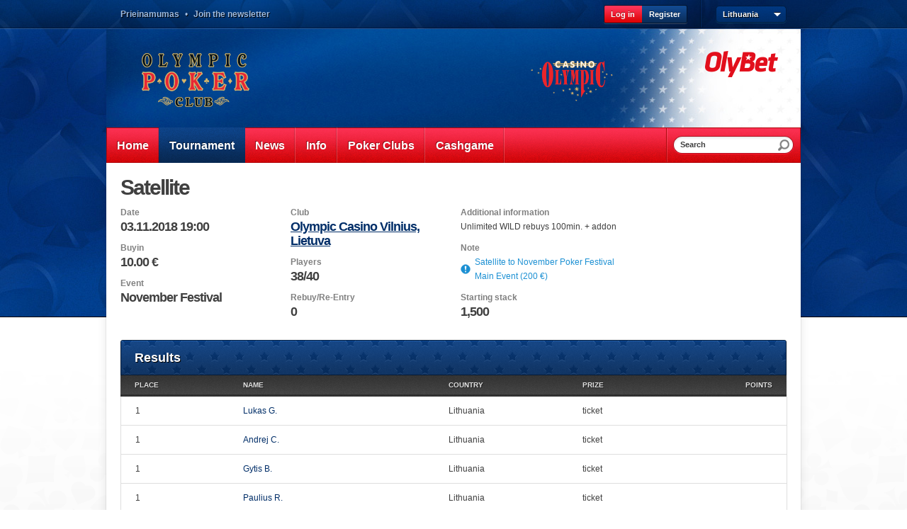

--- FILE ---
content_type: text/html; charset=UTF-8
request_url: https://lt.olympic-poker.com/tournament/satellite-t71306
body_size: 3090
content:
<!doctype html>
<html lang="en">
<head>
<meta charset="utf-8" />
<base href="https://lt.olympic-poker.com/" />
 <!--[if lt IE 9]><script src="scripts/externals/html5.js"></script><![endif]-->
<title>Satellite - Tournament - Olympic Poker Club</title>
<meta name="description" content="Olympic Poker Club" />
<meta property="og:site_name" content="Olympic Poker Club" />
<meta property="og:title" content="Satellite" />
<meta property="og:type" content="website" />
<meta property="og:url" content="https://lt.olympic-poker.com/tournament/-t71306" />
<meta property="og:determiner" content="auto" />
<meta property="og:image" content="https://lt.olympic-poker.com/images/fb-sharer.png" />
<meta property="og:image:width" content="1200" />
<meta property="og:image:height" content="630" />
<meta property="og:image:type" content="image/png" />
<link type="text/css" rel="stylesheet" href="style/jqueryui/jquery.ui.core.css" />
<link type="text/css" rel="stylesheet" href="style/jqueryui/jquery.ui.dialog.css" />
<link type="text/css" rel="stylesheet" href="style/jqueryui/jquery.lightbox-0.5.css" />
<link type="text/css" rel="stylesheet" href="style/reset.css" />
<link type="text/css" rel="stylesheet" href="style/form.css" />
<link type="text/css" rel="stylesheet" href="style/style.css" />
<!--[if lt IE 9]>
<link type="text/css" rel="stylesheet" href="style/ie.css" />
<![endif]-->
<script type="text/javascript">var _gaq=[["_setAccount","UA-5824315-1"],["_setDomainName","http:\/\/lt.olympic-casino.com\/poker\/"],["_addOrganic","neti.ee","query"],["_addOrganic","www.ee","query"],["_addOrganic","delfi.ee","q"],["_addOrganic","yahoo.com","q"],["_addOrganic","bing.com","q"],["_addOrganic","google.com","q"],["_addOrganic","google.ee","q"],["_addOrganic","google.lv","q"],["_addOrganic","google.lt","q"],["_addOrganic","google.fi","q"],["_addOrganic","google.se","q"],["_addOrganic","google.ru","q"],["_addOrganic","msn.com","q"],["_addOrganic","lycos.com","query"],["_addOrganic","altavista.com","q"],["_addOrganic","yandex.com","text"],["_addOrganic","rambler.ru","text"],["_trackPageview"]];(function() { var ga = document.createElement('script'); ga.type = 'text/javascript'; ga.async = true; ga.src = ('https:' == document.location.protocol ? 'https://ssl' : 'http://www') + '.google-analytics.com/ga.js'; var s = document.getElementsByTagName('script')[0]; s.parentNode.insertBefore(ga, s); })();</script>
</head>
<body>
<div id="wrapper"  style="background-image: url('https://lt.olympic-poker.com/content/banner/wrapper/00/81/8167.jpg')">
     <header id="header">
    <div class="header-top inner">
      <nav id="top-nav" role="navigation">
                        <a href="/prieinamumas">Prieinamumas</a>                     
                &#8226; <a href="" class="open-newsletter-dialog">Join the newsletter</a>
              </nav>
      <div class="lang">
        <ul>
                
        </ul>
      </div>
      <div class="country" id="country">
        <span class="country-sel">Lithuania</span>
        <a class="handle" href="#"></a>
        <div class="country-select">
                                  <a href="https://www.olympic-poker.com/?sid=f6c1b7b5c263176f552185373401d549">Estonia</a>
                                  <a href="https://lt.olympic-poker.com/?sid=f6c1b7b5c263176f552185373401d549">Lithuania</a>
                                  <a href="https://lv.olympic-poker.com/?sid=f6c1b7b5c263176f552185373401d549">Latvia</a>
                                                                  <a href="https://sk.olympic-poker.com/?sid=f6c1b7b5c263176f552185373401d549" class="last">Slovakia</a>
             
        </div>
      </div>
      <div class="access">
                <a class="login open-login-dialog">Log in</a>
        <a class="register open-register-dialog">Register</a>
              </div>
      <div class="clear"></div>
    </div>
    <div class="header-bottom inner">
      <a id="logo" href="/defaulten">
                      <img src="images/base/opc-logo.png" alt="Olympic Poker Club" />
                </a>
                <div class="online">
              <a class="logo" href="http://www.olybet.lt">
                  <img src="images/base/ob-logo.png" alt="Olybet" />
              </a>
                        </div> 
            <a class="casino" href="https://olympic-casino.lt/lt/" style="margin:45px 130px 0 0;"><img style="max-width:116px;" src="images/base/casino.png" alt="Olympic Casino" /></a>    </div>
    <nav id="main-nav" class="inner" role="navigation">
                  <a href="/frontpage">Home</a>     
                        <a href="/tournament" class="sel">Tournament</a>     
                        <a href="/news">News</a>     
                        <a href="/information">Info</a>     
                        <a href="/poker_clubs">Poker Clubs</a>     
                        <a href="/cash_games">Cashgame</a>     
                      
      <div class="search">
        <form action="/searchen" method="post">
          <div role="search">
            <input type="text" name="keyword" value="" />
            <input type="hidden" value="Search" class="placeholder" />
            <button type="submit"></button>
          </div>
        </form>           
      </div>
    </nav>
  </header>
  <div id="content" class="inner">
    <div id="main" role="main">
      <div class="subpage">
      <h1>Satellite</h1>
<div class="col-container tournament-info">
    <section class="col col04">
        <dl>
            <dt>Date</dt>
            <dd>03.11.2018 19:00</dd>
        </dl>
                    <dl>
                <dt>Buyin</dt>
                <dd>10.00 €</dd>
                            </dl>
                            <dl>
                <dt>Event</dt>
                <dd class="event">November Festival</dd>
            </dl>
        
    </section>
    <section class="col col04">
                    <dl>
                <dt>Club</dt>
                <dd><a href="/tournament/club/2">Olympic Casino Vilnius, Lietuva</a></dd>
            </dl>
                <dl>
            <dt>Players</dt>
            <dd>38/40</dd>
        </dl>
        <dl>
            <dt>Rebuy/Re-Entry</dt>
            <dd>0</dd>
        </dl>
    </section>
    <section class="col col04">
        <dl>
            <dt>Additional information</dt>
            <dd class="normal"><p>Unlimited WILD rebuys 100min. + addon</p></dd>
        </dl>    

                    <dl>
                <dt>Note</dt>
                <dd class="note"><p>Satellite to November Poker Festival Main Event (200 &euro;)</p></dd>
            </dl>
                            <dl>
                <dt>Starting stack</dt>
                <dd>1,500</dd>
            </dl>
                            </section>
    <div class="clear"></div>
</div>
<div class="toggleregister">
    </div>

            <div class="section-head table-head">
            <h2>Results</h2>
        </div>
        <table class="list-table">
            <thead>
                <tr>
                    <th>Place</th>
                    <th>Name</th>
                    <th>Country</th>
                    <th>Prize</th>
                    <th class="aright">Points</th>
                </tr>
            </thead>
            <tbody>
                                    <tr>
                        <td>1</td>
                        <td>
                              
                            <a href="/">Lukas G.</a>
                        </td>
                        <td>Lithuania</td>
                        <td>ticket</td>
                        <td class="aright">
                                                    </td>      
                    </tr>
                                    <tr>
                        <td>1</td>
                        <td>
                              
                            <a href="/">Andrej C.</a>
                        </td>
                        <td>Lithuania</td>
                        <td>ticket</td>
                        <td class="aright">
                                                    </td>      
                    </tr>
                                    <tr>
                        <td>1</td>
                        <td>
                              
                            <a href="/">Gytis B.</a>
                        </td>
                        <td>Lithuania</td>
                        <td>ticket</td>
                        <td class="aright">
                                                    </td>      
                    </tr>
                                    <tr>
                        <td>1</td>
                        <td>
                              
                            <a href="/">Paulius R.</a>
                        </td>
                        <td>Lithuania</td>
                        <td>ticket</td>
                        <td class="aright">
                                                    </td>      
                    </tr>
                                    <tr>
                        <td>1</td>
                        <td>
                              
                            <a href="/">Gennadij N.</a>
                        </td>
                        <td>Lithuania</td>
                        <td>ticket</td>
                        <td class="aright">
                                                    </td>      
                    </tr>
                                    <tr>
                        <td>1</td>
                        <td>
                              
                            <a href="/">Dainius Z.</a>
                        </td>
                        <td>Lithuania</td>
                        <td>ticket</td>
                        <td class="aright">
                                                    </td>      
                    </tr>
                                                    <tr>
                        <td></td>
                        <td>
                              
                            <a href="/">abe</a>
                        </td>
                        <td>Lithuania</td>
                        <td></td>
                        <td class="aright">
                        </td>      
                    </tr>
                                    <tr>
                        <td></td>
                        <td>
                              
                            <a href="/">Aleksandr B.</a>
                        </td>
                        <td>Lithuania</td>
                        <td></td>
                        <td class="aright">
                        </td>      
                    </tr>
                                    <tr>
                        <td></td>
                        <td>
                              
                            <a href="/">Algirdas K.</a>
                        </td>
                        <td>Lithuania</td>
                        <td></td>
                        <td class="aright">
                        </td>      
                    </tr>
                                    <tr>
                        <td></td>
                        <td>
                              
                            <a href="/">Ananda</a>
                        </td>
                        <td>Lithuania</td>
                        <td></td>
                        <td class="aright">
                        </td>      
                    </tr>
                                    <tr>
                        <td></td>
                        <td>
                              
                            <a href="/">Andrejus J.</a>
                        </td>
                        <td>Lithuania</td>
                        <td></td>
                        <td class="aright">
                        </td>      
                    </tr>
                                    <tr>
                        <td></td>
                        <td>
                              
                            <a href="/">Andzej O.</a>
                        </td>
                        <td>Lithuania</td>
                        <td></td>
                        <td class="aright">
                        </td>      
                    </tr>
                                    <tr>
                        <td></td>
                        <td>
                              
                            <a href="/">Darius S.</a>
                        </td>
                        <td>Lithuania</td>
                        <td></td>
                        <td class="aright">
                        </td>      
                    </tr>
                                    <tr>
                        <td></td>
                        <td>
                              
                            <a href="/">Diana K.</a>
                        </td>
                        <td>Latvia</td>
                        <td></td>
                        <td class="aright">
                        </td>      
                    </tr>
                                    <tr>
                        <td></td>
                        <td>
                              
                            <a href="/">Dovydas Z.</a>
                        </td>
                        <td>Lithuania</td>
                        <td></td>
                        <td class="aright">
                        </td>      
                    </tr>
                                    <tr>
                        <td></td>
                        <td>
                              
                            <a href="/">Horacio Vargas M.</a>
                        </td>
                        <td>Lithuania</td>
                        <td></td>
                        <td class="aright">
                        </td>      
                    </tr>
                                    <tr>
                        <td></td>
                        <td>
                              
                            <a href="/">Jaroslav S.</a>
                        </td>
                        <td>Lithuania</td>
                        <td></td>
                        <td class="aright">
                        </td>      
                    </tr>
                                    <tr>
                        <td></td>
                        <td>
                              
                            <a href="/">Karolis V.</a>
                        </td>
                        <td>Lithuania</td>
                        <td></td>
                        <td class="aright">
                        </td>      
                    </tr>
                                    <tr>
                        <td></td>
                        <td>
                              
                            <a href="/">Kestutis V.</a>
                        </td>
                        <td>Lithuania</td>
                        <td></td>
                        <td class="aright">
                        </td>      
                    </tr>
                                    <tr>
                        <td></td>
                        <td>
                              
                            <a href="/">Kondratas P.</a>
                        </td>
                        <td>Lithuania</td>
                        <td></td>
                        <td class="aright">
                        </td>      
                    </tr>
                                    <tr>
                        <td></td>
                        <td>
                              
                            <a href="/">laSla</a>
                        </td>
                        <td>Lithuania</td>
                        <td></td>
                        <td class="aright">
                        </td>      
                    </tr>
                                    <tr>
                        <td></td>
                        <td>
                              
                            <a href="/">Linas B.</a>
                        </td>
                        <td>Lithuania</td>
                        <td></td>
                        <td class="aright">
                        </td>      
                    </tr>
                                    <tr>
                        <td></td>
                        <td>
                              
                            <a href="/">Linas M.</a>
                        </td>
                        <td>Lithuania</td>
                        <td></td>
                        <td class="aright">
                        </td>      
                    </tr>
                                    <tr>
                        <td></td>
                        <td>
                              
                            <a href="/">Marius Č.</a>
                        </td>
                        <td>Lithuania</td>
                        <td></td>
                        <td class="aright">
                        </td>      
                    </tr>
                                    <tr>
                        <td></td>
                        <td>
                              
                            <a href="/">Mindaugas P.</a>
                        </td>
                        <td>Lithuania</td>
                        <td></td>
                        <td class="aright">
                        </td>      
                    </tr>
                                    <tr>
                        <td></td>
                        <td>
                              
                            <a href="/">Paulius E.</a>
                        </td>
                        <td>Lithuania</td>
                        <td></td>
                        <td class="aright">
                        </td>      
                    </tr>
                                    <tr>
                        <td></td>
                        <td>
                              
                            <a href="/">Romario</a>
                        </td>
                        <td>Lithuania</td>
                        <td></td>
                        <td class="aright">
                        </td>      
                    </tr>
                                    <tr>
                        <td></td>
                        <td>
                              
                            <a href="/">Ruslan B.</a>
                        </td>
                        <td>Lithuania</td>
                        <td></td>
                        <td class="aright">
                        </td>      
                    </tr>
                                    <tr>
                        <td></td>
                        <td>
                              
                            <a href="/">Tadas Š.</a>
                        </td>
                        <td>Lithuania</td>
                        <td></td>
                        <td class="aright">
                        </td>      
                    </tr>
                                    <tr>
                        <td></td>
                        <td>
                              
                            <a href="/">Toma G.</a>
                        </td>
                        <td>Lithuania</td>
                        <td></td>
                        <td class="aright">
                        </td>      
                    </tr>
                                    <tr>
                        <td></td>
                        <td>
                              
                            <a href="/">Vadim D.</a>
                        </td>
                        <td>Lithuania</td>
                        <td></td>
                        <td class="aright">
                        </td>      
                    </tr>
                                    <tr>
                        <td></td>
                        <td>
                              
                            <a href="/">VaidasD</a>
                        </td>
                        <td>Lithuania</td>
                        <td></td>
                        <td class="aright">
                        </td>      
                    </tr>
                                    <tr>
                        <td></td>
                        <td>
                              
                            <a href="/">Valerij S.</a>
                        </td>
                        <td>Lithuania</td>
                        <td></td>
                        <td class="aright">
                        </td>      
                    </tr>
                                    <tr>
                        <td></td>
                        <td>
                              
                            <a href="/">Valteris R.</a>
                        </td>
                        <td>Lithuania</td>
                        <td></td>
                        <td class="aright">
                        </td>      
                    </tr>
                                    <tr>
                        <td></td>
                        <td>
                              
                            <a href="/">Victor S.</a>
                        </td>
                        <td>Lithuania</td>
                        <td></td>
                        <td class="aright">
                        </td>      
                    </tr>
                                    <tr>
                        <td></td>
                        <td>
                              
                            <a href="/">Vitalij K.</a>
                        </td>
                        <td>Lithuania</td>
                        <td></td>
                        <td class="aright">
                        </td>      
                    </tr>
                                    <tr>
                        <td></td>
                        <td>
                              
                            <a href="/">Vytautas P.</a>
                        </td>
                        <td>Lithuania</td>
                        <td></td>
                        <td class="aright">
                        </td>      
                    </tr>
                                    <tr>
                        <td></td>
                        <td>
                              
                            <a href="/">Zygimantas D.</a>
                        </td>
                        <td>Lithuania</td>
                        <td></td>
                        <td class="aright">
                        </td>      
                    </tr>
                            </tbody>
        </table>
    
</div>

      <div class="clear"></div>
    </div>
  </div>
  <footer id="footer">
        <div class="footer-top inner">
            <section class="col col03">
        
      </section>
            <section class="col col03">
        
      </section>
            <section class="col col03">
        <p style="margin: 0cm; margin-bottom: .0001pt;"><span style="font-size: 0.9em;"><a href="https://lt.olympic-poker.com/tournament/club/2">Olympic Casino Vilnius, Lietuva</a> +370 5231 4930</span></p>
<p style="margin: 0cm; margin-bottom: .0001pt;"><span style="font-size: 0.9em; font-family: Arial, 'sans-serif';"><a href="https://lt.olympic-poker.com/tournament/club/8">Olympic Casino Klaipėda, Amberton</a> +370 6128 3978</span></p>
<p style="margin: 0cm; margin-bottom: .0001pt;"><span style="font-size: 0.9em; font-family: Arial, 'sans-serif';"><a href="https://lt.olympic-poker.com/tournament/club/9">Olympic Casino Kaunas, Donelaičio</a> +370 3740 9962</span></p>
<p style="margin: 0cm; margin-bottom: .0001pt;"><a style="font-size: 0.9em;" href="https://lt.olympic-poker.com/tournament/club/55">Olympic Casino Ryo, Panevežys</a><span style="font-size: 0.9em;">&nbsp;+370 6874 6584</span></p>
<p><span style="font-family: Arial, 'sans-serif';">Head of poker Operations: </span><a style="font-family: Arial, 'sans-serif'; font-size: 8pt;" href="mailto:Marijus.grigonis@oc.eu">marijus.grigonis@oc.eu</a></p>
<p>&nbsp;</p>
      </section>
           
      <div class="clear"></div>
    </div>
            <p class="copyright">2010 - 2026 &copy; Olympic Poker Club</p>
  </footer>
</div>
<script type="text/javascript" charset="UTF-8" src="scripts/externals/jquery-1.7.1.js"></script>
<script type="text/javascript" charset="UTF-8" src="scripts/config/jquery.js"></script>
<script type="text/javascript" charset="UTF-8" src="scripts/externals/jqueryui/jquery.ui.core.min.js"></script>
<script type="text/javascript" charset="UTF-8" src="scripts/externals/jqueryui/jquery.ui.widget.min.js"></script>
<script type="text/javascript" charset="UTF-8" src="scripts/externals/jqueryui/jquery.ui.position.min.js"></script>
<script type="text/javascript" charset="UTF-8" src="scripts/externals/jqueryui/jquery.ui.dialog.min.js"></script>
<script type="text/javascript" charset="UTF-8" src="scripts/tournament.toggleregister.js"></script>
<script type="text/javascript" charset="UTF-8" src="scripts/functions/placeholder.js"></script>
<script type="text/javascript" charset="UTF-8" src="scripts/externals/jquery.lightbox-0.5.pack.js"></script>
<script type="text/javascript" charset="UTF-8" src="scripts/functions/general.js"></script>
<script type="text/javascript" charset="UTF-8" src="scripts/general.js"></script>
<script type="text/javascript" charset="UTF-8" src="scripts/functions/jquery.ui.jsonform.js"></script>
<script type="text/javascript" charset="UTF-8" src="scripts/externals/jqueryui/jquery.ui.autocomplete.min.js"></script>
<script type="text/javascript" charset="UTF-8" src="scripts/functions/jquery.ui.phone.js"></script>
<script type="text/javascript" charset="UTF-8" src="scripts/functions/jquery.personform.js"></script>
<script type="text/javascript" charset="UTF-8" src="scripts/anonymous.js"></script>
<script type="text/javascript" charset="UTF-8" src="scripts/locale/en.js"></script>
</body>
</html>

--- FILE ---
content_type: text/css
request_url: https://lt.olympic-poker.com/style/form.css
body_size: 1567
content:
/*------------------------------------*\
$GLOBAL
\*------------------------------------*/
.frm {
  float:left;
}
.frm h2 {

}
.form-desc {
  display:none;
}
.frmrow {
  display:block;
  margin:0;
  padding:10px 0 0;
  position:relative;
  float:left;
  width:100%;
}
.frmcaption {
  color:#404040;
  font-size:12px;
  font-weight:bold;
  display:block;
  line-height:20px;
  position:relative;
  padding-left:10px;
}
.type_text .input,
.type_textarea .input,
.type_select_filter .txtinput {
  border:1px solid #dedede;
  -moz-border-radius:4px;
  -webkit-border-radius:4px;
  border-radius:4px;
  display:block;
  overflow:hidden;
}
.type_text input,
.type_textarea textarea,
.type_select_filter .txtinput input {
  background:#f7f7f7;
  border:0;
  display:block;
  line-height:14px;
  height:14px;
  width:100%;
  -moz-box-shadow:inset 0 4px 4px rgba(0, 0, 0, 0.025);
  -webkit-box-shadow:inset 0 4px 4px rgba(0, 0, 0, 0.025);
  -o-box-shadow:inset 0 4px 4px rgba(0, 0, 0, 0.025);
  box-shadow:inset 0 4px 4px rgba(0, 0, 0, 0.025);
  outline:0;
}
.type_text.focus .input,
.type_textarea.focus .input,
.type_select_filter.focus .txtinput {
  border:1px solid #cdcdcd;
}
.type_text.focus input,
.type_textarea.focus textarea,
.type_select_filter.focus .txtinput input {
  -moz-box-shadow:inset 0 4px 4px rgba(0, 0, 0, 0.05);
  -webkit-box-shadow:inset 0 4px 4px rgba(0, 0, 0, 0.05);
  -o-box-shadow:inset 0 4px 4px rgba(0, 0, 0, 0.05);
  box-shadow:inset 0 4px 4px rgba(0, 0, 0, 0.05);
}
.type_check_one .input,
.type_check_many .input {
  float:left;
  display:block;
  padding-left:10px;
}
.type_check_one .input label,
.type_check_many .input label {
  display:block;
  white-space:nowrap;
  padding-top:2px;
  padding-bottom:2px;
}
.type_check_one .input input,
.type_check_many .input input {
  width:13px;
  height:13px;
  display:inline-block;
  vertical-align:middle;
  margin:0;
  padding:0;
}
.type_check_one .input .cptn,
.type_check_many .input .cptn {
  vertical-align:middle;
  display:inline-block;
  padding-left:10px;
}
.accept_terms .input {
  padding-left:260px;
  clear:none;
}
select {
  -moz-box-shadow:0 2px 5px rgba(0, 0, 0, 0.03);
  -webkit-box-shadow:0 2px 5px rgba(0, 0, 0, 0.03);
  -o-box-shadow:0 2px 5px rgba(0, 0, 0, 0.03);
  box-shadow:0 2px 5px rgba(0, 0, 0, 0.03);
  border:1px solid #D2D2D2;
}
select.focus {
  -moz-box-shadow:0 2px 5px rgba(0, 0, 0, 0.1);
  -webkit-box-shadow:0 2px 5px rgba(0, 0, 0, 0.1);
  -o-box-shadow:0 2px 5px rgba(0, 0, 0, 0.1);
  box-shadow:0 2px 5px rgba(0, 0, 0, 0.1);
}
/*------------------------------------*\
$ERRORS
\*------------------------------------*/
.error .frmcaption {
  color:#ea275a;
}
.error.type_text .input,
.error.type_textarea .input,
.type_select_filter.txtinput {
  border-color:#ea8ba3;
  /*+box-shadow:0 2px 5px rgba(232, 19, 39, 0.15);*/
  -moz-box-shadow:0 0 5px 3px rgba(232, 19, 39, 0.15);
  -webkit-box-shadow:0 0 5px 3px rgba(232, 19, 39, 0.15);
  -o-box-shadow:0 0 5px 3px rgba(232, 19, 39, 0.15);
  box-shadow:0 0 5px 3px rgba(232, 19, 39, 0.15);
}
.error.type_text input,
.error.type_textarea textarea,
.type_select_filter .txtinput input {
  /*+box-shadow:inset 0 5px 5px rgba(225, 20, 88, 0.05);*/
  -moz-box-shadow:inset 0 5px 5px rgba(225, 20, 88, 0.05);
  -webkit-box-shadow:inset 0 5px 5px rgba(225, 20, 88, 0.05);
  -o-box-shadow:inset 0 5px 5px rgba(225, 20, 88, 0.05);
  box-shadow:inset 0 5px 5px rgba(225, 20, 88, 0.05);
}
.error.type_text.focus .input,
.error.type_textarea.focus .input {
  /*+box-shadow:0 2px 5px rgba(232, 19, 39, 0.2);*/
  -moz-box-shadow:0 2px 5px rgba(232, 19, 39, 0.2);
  -webkit-box-shadow:0 2px 5px rgba(232, 19, 39, 0.2);
  -o-box-shadow:0 2px 5px rgba(232, 19, 39, 0.2);
  box-shadow:0 2px 5px rgba(232, 19, 39, 0.2);
}
.error.type_text.focus input,
.error.type_textarea.focus textarea {
  /*+box-shadow:inset 0 5px 5px rgba(225, 20, 88, 0.1);*/
  -moz-box-shadow:inset 0 5px 5px rgba(225, 20, 88, 0.1);
  -webkit-box-shadow:inset 0 5px 5px rgba(225, 20, 88, 0.1);
  -o-box-shadow:inset 0 5px 5px rgba(225, 20, 88, 0.1);
  box-shadow:inset 0 5px 5px rgba(225, 20, 88, 0.1);
}
.error select {
  border-color:#ea8ba3;
  /*+box-shadow:0 2px 5px rgba(232, 19, 39, 0.2);*/
  -moz-box-shadow:0 0 5px 3px rgba(232, 19, 39, 0.2);
  -webkit-box-shadow:0 0 5px 3px rgba(232, 19, 39, 0.2);
  -o-box-shadow:0 0 5px 3px rgba(232, 19, 39, 0.2);
  box-shadow:0 0 5px 3px rgba(232, 19, 39, 0.2);
}
.frm .type_check_one.error .cptn,
.frm .type_check_many.error .cptn {
  color:#ED114A;
}
.inputerror {
  clear:both;
  display:block;
  float:left;
  margin:5px 0 0 0 !important;
  color:#ea275a;
  font-size:11px;
}
.form-error-message {
  clear:both;
  display:block;
  float:left;
  margin:5px 0 0 0 !important;
  color:#ea275a;
  font-size:11px;
}
/*------------------------------------*\
$INPUT STYLES
\*------------------------------------*/
.frm .type_text .input,
.frm .type_textarea .input,
.frm .type_select_filter .txtinput {
  width:298px;
}
.frm .type_text input,
.frm .type_textarea textarea,
.frm .type_select_filter .txtinput input {
  padding:8px 10px;
  width:278px;
  max-width:278px;
}
.frm .type_datepicker input {
  padding:5px 8px;
  width:58px;
  max-width:64px;
  font-size:11px;
  border-right:0;
  -webkit-border-top-left-radius:4px;
  -webkit-border-bottom-left-radius:4px;
  -moz-border-radius-topleft:4px;
  -moz-border-radius-bottomleft:4px;
  border-top-left-radius:4px;
  border-bottom-left-radius:4px;
  margin-top:-3px;
  border:1px solid #dedede;
  background:#f7f7f7;
  display:block;
  line-height:14px;
  height:14px;
  -moz-box-shadow:inset 0 4px 4px rgba(0, 0, 0, 0.025);
  -webkit-box-shadow:inset 0 4px 4px rgba(0, 0, 0, 0.025);
  -o-box-shadow:inset 0 4px 4px rgba(0, 0, 0, 0.025);
  box-shadow:inset 0 4px 4px rgba(0, 0, 0, 0.025);
  outline:0;
  float:left;
}
.frm .type_datepicker .ui-datepicker-trigger {
  float:left;
  margin-top:-3px;
  cursor:pointer;
}
.frm .type_datepicker .sep {
  float:left;
  color:#808080;
  font-weight:bold;
  text-shadow:0 1px #bdbdbd;
  margin:0 5px;
}
.frm .type_textarea textarea {
  height:74px;
}
.frm .type_select_filter .txtinput {
  margin-top:4px;
}
.frm .type_select_filter .txtinput input {
  width:50px;
  padding-top:5px;
  padding-bottom:5px;
}
.frm .type_select_filter .txtinput {
  float:left;
  margin-right:10px;
}
.frm .type_select_filter select {
  width:298px;
}
.frm .type_select_filter .add {
  padding-left:253px;
  padding-top:4px;
  font:11px sans-serif;
  margin-top:-6px;
}
.frm .type_text.postindex input {
  width:148px;
}
.frm .type_text.postindex .search {
  padding-top:6px;
  float:left;
  font-size:13px;
  padding-left:10px;
}
.frm .type_text.postindex .search a {
  text-decoration:underline;
}
.frm .type_select select,
.frm .type_multiselect select {
  width:298px;
  margin:0;
  padding:6px 10px 5px 10px;
}
.frm .type_check_one {
  padding:20px 0 0;
}
.frm .type_check_one .cptn,
.frm .type_check_many .cptn {
  display:inline-block;
  font-weight:bold;
}
.recaptcha {
  padding-left:260px;
}
.buttons {
  overflow:hidden;
  clear:both;
}
.placeholder-active {
  color:#bebebe;
}
.forgot-password {
  float:right;
  margin:10px 0;
}
.frm .select_areacode {
  width:128px;
  float:left;
  margin:0 10px 0 0;
  padding:6px 10px 5px 10px;
}
.frm .type_text .input_phone {
  width:158px;
  float:left;
}
.frm .type_text .input_phone input {
  padding:8px 10px;
  width:138px;
  max-width:138px;
}
/*------------------------------------*\
$MESSAGES
\*------------------------------------*/
.msg-error,
.msg-success,
.msg-note {
  margin:10px 0;
  padding:10px 55px;
  clear:both;
  color:#ffffff;
  font-weight:bold;
  -webkit-border-radius:3px;
  -moz-border-radius:3px;
  border-radius:3px;
}
.msg-error p,
.msg-success p,
.msg-note p {
  color:#ffffff;
}
.msg-error {
  background:#ea275a url(../images/base/msg-error.png) no-repeat left center;
}
.msg-success {
  background:#b3cc0e url(../images/base/msg-success.png) no-repeat left center;
}
.msg-note {
  background:#ea275a url(../images/base/msg-error.png) no-repeat left center;
}
/*------------------------------------*\
$BUTTONS
\*------------------------------------*/
.buttons {
  float:left;
  margin:20px 0 0;
  width:100%;
}
.button {
  background:transparent;
  border:0;
  margin:0;
  padding:0;
  outline:0;
  overflow:hidden;
  cursor:pointer;
  float:left;
  text-decoration:none !important;
}
.button span {
  display:block;
  float:left;
  white-space:nowrap;
}
.button01 {
  height:40px;
}
.button01 span {
  background:url(../images/base/button01.png) no-repeat bottom right;
  padding-right:3px;
  display:block;
}
.button01 span span {
  background:url(../images/base/button01.png) no-repeat;
  font-size:14px;
  line-height:20px;
  font-weight:bold;
  color:#ffffff;
  padding:9px 17px 11px 20px;
}
.button02 {
  height:31px;
}
.button02 span {
  background:url(../images/base/button02.png) no-repeat bottom right;
  padding-right:3px;
  display:block;
}
.button02 span span {
  background:url(../images/base/button02.png) no-repeat;
  font-size:12px;
  line-height:20px;
  font-weight:bold;
  color:#ffffff;
  text-shadow:-1px -1px #0a284f;
  padding:5px 12px 6px 15px;
}

--- FILE ---
content_type: application/javascript
request_url: https://lt.olympic-poker.com/scripts/general.js
body_size: 914
content:
// Nicer margins for content images based on their position
$(".def img").each(function() {
  if ( $(this).css("float") == "left" ) {
    $(this).css("margin-left", "0px");
  } else if ( $(this).css("float") == "right" ) {
    $(this).css("margin-right", 0);
  }
});

// Hide input text on click
$("input.placeholder").placeholder();

// IE Safari detect ( for button fixes )
(function($) {
  var userAgent = navigator.userAgent.toString().toLowerCase();
  if ((userAgent.indexOf('safari') != -1) && !(userAgent.indexOf('chrome') != -1) && (navigator.platform=="Win32" || navigator.platform=="Win64")) {
    $("body").addClass("safari");
  }
})(jQuery);

// Country menu
$("#country").click(function (e) {
  $(".country-select").slideToggle();
  e.stopPropagation();  
});
$(document).click(function(){    
  $(".country-select").slideUp();  
});
$(document).ready(function(){
  if ($.we && $.we.loadmore) {
    $('.loadmore').loadmore();
  }  
});

$("span.parsedemail").each(function() {
    var email = $(this).attr('data-parsed');
   email = email.replace(new RegExp($(this).attr('data-at'),'g'), '@');
   email = email.replace(new RegExp($(this).attr('data-dot'),'g'), '.');
   var selector = $(this).attr('data-selector')
   if(selector == 'closest') {
     $(this).closest('a').attr('href', 'mailto:' + email);
   }
   $(this).replaceWith(email);
});

// Form focus
$('.type_text input, .type_text select, .type_textarea textarea, .type_select_filter .txtinput').live({
  'focus': function() {
    $(this).closest('.frmrow').addClass('focus');
  },
  'blur': function() {
    $(this).closest('.frmrow').removeClass('focus');
  }
});

$(document).ready(function() {
  $('img[rel="lightbox"]').each(function(){
    var a = document.createElement('a');
    $(a).attr('title', $(this).attr('title'));
    $(a).attr('href', $(this).attr('src'));  
    $(a).attr('rel', 'lightbox');
    $(this).attr('rel', null);          
    $(this).wrap(a);
  });
    
  $(function() {
    $('a[rel="lightbox"]').lightBox({
      fixedNavigation:true,
      txtImage: translate('Image', 'lightbox'),
      txtOf: '/'
    });
  });
});

var detectFlashSupport = function() {
  var flashDetected = 0;
  var plugin, haystack;
  for (var i = 0; i < navigator.plugins.length; i++) {
    plugin = navigator.plugins[i];
    haystack = plugin['name'] + ' ' + plugin['description'];
    for(var key in ['flash', 'shockwave']) {
      if (haystack.indexOf(key) != -1) {
        flashDetected = 1;
      }
    }
  }
    
  if(!flashDetected) {
    try {
      var obj = new ActiveXObject('ShockwaveFlash.ShockwaveFlash');
      flashDetected = 1;
    } catch (e) {
    }
  }
    
  return flashDetected;
}

$(function() {
  if(!detectFlashSupport()) {
    $('.alternatebannercontent').css('display', 'block'); 
    $('.flashbannercontent').css('display', 'none'); 
  }
});

